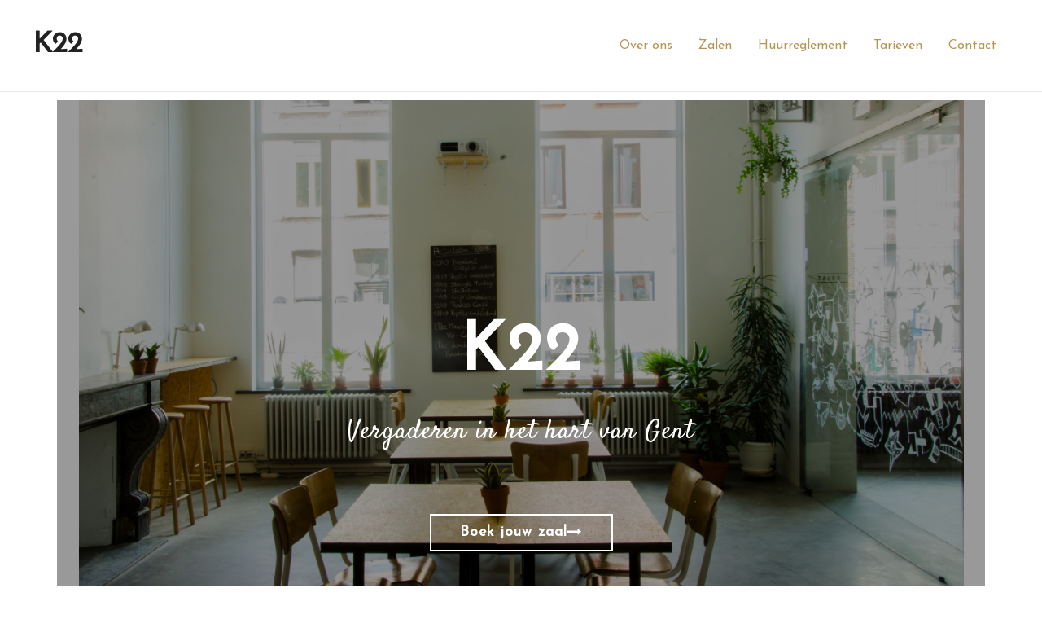

--- FILE ---
content_type: text/css; charset=utf-8
request_url: https://k22.be/wp-content/uploads/elementor/css/post-1776.css?ver=1737533924
body_size: 3055
content:
.elementor-1776 .elementor-element.elementor-element-0xbvilq{padding:0px 50px 0px 50px;}.elementor-1776 .elementor-element.elementor-element-egmx6iw > .elementor-container > .elementor-column > .elementor-widget-wrap{align-content:center;align-items:center;}.elementor-1776 .elementor-element.elementor-element-egmx6iw:not(.elementor-motion-effects-element-type-background), .elementor-1776 .elementor-element.elementor-element-egmx6iw > .elementor-motion-effects-container > .elementor-motion-effects-layer{background-image:url("/wp-content/uploads/2019/02/SalonII_3.jpg");background-position:center center;background-repeat:no-repeat;background-size:contain;}.elementor-1776 .elementor-element.elementor-element-egmx6iw > .elementor-container{max-width:1140px;}.elementor-1776 .elementor-element.elementor-element-egmx6iw{transition:background 0.3s, border 0.3s, border-radius 0.3s, box-shadow 0.3s;}.elementor-1776 .elementor-element.elementor-element-egmx6iw > .elementor-background-overlay{transition:background 0.3s, border-radius 0.3s, opacity 0.3s;}.elementor-1776 .elementor-element.elementor-element-vlgw7oj > .elementor-element-populated >  .elementor-background-overlay{background-color:#000000;opacity:0.4;}.elementor-1776 .elementor-element.elementor-element-vlgw7oj > .elementor-widget-wrap > .elementor-widget:not(.elementor-widget__width-auto):not(.elementor-widget__width-initial):not(:last-child):not(.elementor-absolute){margin-bottom:20px;}.elementor-1776 .elementor-element.elementor-element-vlgw7oj > .elementor-element-populated{transition:background 0.3s, border 0.3s, border-radius 0.3s, box-shadow 0.3s;}.elementor-1776 .elementor-element.elementor-element-vlgw7oj > .elementor-element-populated > .elementor-background-overlay{transition:background 0.3s, border-radius 0.3s, opacity 0.3s;}.elementor-1776 .elementor-element.elementor-element-86zsh6h{--spacer-size:225px;}.elementor-widget-heading .elementor-heading-title{color:var( --e-global-color-primary );font-weight:var( --e-global-typography-primary-font-weight );}.elementor-1776 .elementor-element.elementor-element-z8q1flk{text-align:center;}.elementor-1776 .elementor-element.elementor-element-z8q1flk .elementor-heading-title{color:#ffffff;font-size:5em;font-weight:900;text-transform:uppercase;letter-spacing:3px;}.elementor-1776 .elementor-element.elementor-element-j2huk2b{text-align:center;}.elementor-1776 .elementor-element.elementor-element-j2huk2b .elementor-heading-title{color:#ffffff;font-family:"Satisfy", Sans-serif;font-size:2em;font-weight:100;letter-spacing:1px;}.elementor-1776 .elementor-element.elementor-element-q8mhvif{--spacer-size:40px;}.elementor-widget-button .elementor-button{background-color:var( --e-global-color-accent );font-weight:var( --e-global-typography-accent-font-weight );}.elementor-1776 .elementor-element.elementor-element-rpzd2m7 .elementor-button{background-color:rgba(0,0,0,0);font-size:1.1em;font-weight:bold;letter-spacing:1px;fill:#ffffff;color:#ffffff;border-style:solid;border-width:2px 2px 2px 2px;border-color:#ffffff;border-radius:0px 0px 0px 0px;padding:12px 35px 12px 35px;}.elementor-1776 .elementor-element.elementor-element-rpzd2m7 .elementor-button:hover, .elementor-1776 .elementor-element.elementor-element-rpzd2m7 .elementor-button:focus{background-color:#b59753;color:#ffffff;border-color:#b59753;}.elementor-1776 .elementor-element.elementor-element-rpzd2m7 .elementor-button-content-wrapper{flex-direction:row-reverse;}.elementor-1776 .elementor-element.elementor-element-rpzd2m7 .elementor-button .elementor-button-content-wrapper{gap:10px;}.elementor-1776 .elementor-element.elementor-element-rpzd2m7 .elementor-button:hover svg, .elementor-1776 .elementor-element.elementor-element-rpzd2m7 .elementor-button:focus svg{fill:#ffffff;}.elementor-1776 .elementor-element.elementor-element-nbj5mf0{--spacer-size:225px;}.elementor-1776 .elementor-element.elementor-element-t1oyr0v > .elementor-container > .elementor-column > .elementor-widget-wrap{align-content:center;align-items:center;}.elementor-1776 .elementor-element.elementor-element-koyqg82{--spacer-size:80px;}.elementor-1776 .elementor-element.elementor-element-ctcynpt{text-align:center;}.elementor-1776 .elementor-element.elementor-element-ctcynpt .elementor-heading-title{color:#000000;font-size:3em;font-weight:100;letter-spacing:1px;}.elementor-1776 .elementor-element.elementor-element-igv8wka{text-align:center;}.elementor-1776 .elementor-element.elementor-element-igv8wka .elementor-heading-title{color:#b59753;font-size:1.2em;font-weight:600;letter-spacing:1px;}.elementor-1776 .elementor-element.elementor-element-lxwx4wt{--spacer-size:20px;}.elementor-1776 .elementor-element.elementor-element-8n971hc > .elementor-container > .elementor-column > .elementor-widget-wrap{align-content:center;align-items:center;}.elementor-bc-flex-widget .elementor-1776 .elementor-element.elementor-element-0rpsfjb.elementor-column .elementor-widget-wrap{align-items:center;}.elementor-1776 .elementor-element.elementor-element-0rpsfjb.elementor-column.elementor-element[data-element_type="column"] > .elementor-widget-wrap.elementor-element-populated{align-content:center;align-items:center;}.elementor-1776 .elementor-element.elementor-element-0rpsfjb > .elementor-element-populated{margin:0px 0px 0px 0px;--e-column-margin-right:0px;--e-column-margin-left:0px;padding:0px 0px 0px 0px;}.elementor-widget-image .widget-image-caption{color:var( --e-global-color-text );font-weight:var( --e-global-typography-text-font-weight );}.elementor-bc-flex-widget .elementor-1776 .elementor-element.elementor-element-qt74brk.elementor-column .elementor-widget-wrap{align-items:center;}.elementor-1776 .elementor-element.elementor-element-qt74brk.elementor-column.elementor-element[data-element_type="column"] > .elementor-widget-wrap.elementor-element-populated{align-content:center;align-items:center;}.elementor-1776 .elementor-element.elementor-element-qt74brk > .elementor-element-populated{padding:50px 50px 50px 50px;}.elementor-widget-text-editor{color:var( --e-global-color-text );font-weight:var( --e-global-typography-text-font-weight );}.elementor-widget-text-editor.elementor-drop-cap-view-stacked .elementor-drop-cap{background-color:var( --e-global-color-primary );}.elementor-widget-text-editor.elementor-drop-cap-view-framed .elementor-drop-cap, .elementor-widget-text-editor.elementor-drop-cap-view-default .elementor-drop-cap{color:var( --e-global-color-primary );border-color:var( --e-global-color-primary );}.elementor-1776 .elementor-element.elementor-element-sl373rx{color:#000000;font-size:1.5em;font-weight:600;letter-spacing:1px;}.elementor-1776 .elementor-element.elementor-element-klx323p > .elementor-widget-container{margin:-20px 0px 0px 0px;}.elementor-1776 .elementor-element.elementor-element-klx323p{color:#54595f;font-family:"Trebuchet MS", Sans-serif;font-size:1em;font-weight:100;}.elementor-1776 .elementor-element.elementor-element-dxlo4r9{--spacer-size:80px;}.elementor-1776 .elementor-element.elementor-element-bioo35r:not(.elementor-motion-effects-element-type-background), .elementor-1776 .elementor-element.elementor-element-bioo35r > .elementor-motion-effects-container > .elementor-motion-effects-layer{background-color:#f4f4f4;}.elementor-1776 .elementor-element.elementor-element-bioo35r{transition:background 0.3s, border 0.3s, border-radius 0.3s, box-shadow 0.3s;}.elementor-1776 .elementor-element.elementor-element-bioo35r > .elementor-background-overlay{transition:background 0.3s, border-radius 0.3s, opacity 0.3s;}.elementor-1776 .elementor-element.elementor-element-za8evcv{--spacer-size:60px;}.elementor-1776 .elementor-element.elementor-element-scd4ajl{text-align:center;}.elementor-1776 .elementor-element.elementor-element-scd4ajl .elementor-heading-title{color:#000000;font-size:3em;font-weight:100;letter-spacing:1px;}.elementor-1776 .elementor-element.elementor-element-xvnns5i{text-align:center;}.elementor-1776 .elementor-element.elementor-element-xvnns5i .elementor-heading-title{color:#b59753;font-size:1.2em;font-weight:600;letter-spacing:1px;}.elementor-1776 .elementor-element.elementor-element-4iqfbb4:not(.elementor-motion-effects-element-type-background), .elementor-1776 .elementor-element.elementor-element-4iqfbb4 > .elementor-motion-effects-container > .elementor-motion-effects-layer{background-color:#f4f4f4;}.elementor-1776 .elementor-element.elementor-element-4iqfbb4{transition:background 0.3s, border 0.3s, border-radius 0.3s, box-shadow 0.3s;}.elementor-1776 .elementor-element.elementor-element-4iqfbb4 > .elementor-background-overlay{transition:background 0.3s, border-radius 0.3s, opacity 0.3s;}.elementor-1776 .elementor-element.elementor-element-wkb75eo > .elementor-element-populated{margin:0px 10px 0px 10px;--e-column-margin-right:10px;--e-column-margin-left:10px;}.elementor-1776 .elementor-element.elementor-element-cyqmkw9 > .elementor-container > .elementor-column > .elementor-widget-wrap{align-content:center;align-items:center;}.elementor-1776 .elementor-element.elementor-element-cyqmkw9:not(.elementor-motion-effects-element-type-background), .elementor-1776 .elementor-element.elementor-element-cyqmkw9 > .elementor-motion-effects-container > .elementor-motion-effects-layer{background-color:#ffffff;}.elementor-1776 .elementor-element.elementor-element-cyqmkw9{box-shadow:0px 0px 5px 0px rgba(122,122,122,0.5);transition:background 0.3s, border 0.3s, border-radius 0.3s, box-shadow 0.3s;margin-top:40px;margin-bottom:40px;}.elementor-1776 .elementor-element.elementor-element-cyqmkw9 > .elementor-background-overlay{transition:background 0.3s, border-radius 0.3s, opacity 0.3s;}.elementor-1776 .elementor-element.elementor-element-rx96i86:not(.elementor-motion-effects-element-type-background) > .elementor-widget-wrap, .elementor-1776 .elementor-element.elementor-element-rx96i86 > .elementor-widget-wrap > .elementor-motion-effects-container > .elementor-motion-effects-layer{background-image:url("/wp-content/uploads/2023/01/319572311_1291902498019409_7379676178730484782_n.jpg");background-position:center center;background-size:cover;}.elementor-bc-flex-widget .elementor-1776 .elementor-element.elementor-element-rx96i86.elementor-column .elementor-widget-wrap{align-items:flex-end;}.elementor-1776 .elementor-element.elementor-element-rx96i86.elementor-column.elementor-element[data-element_type="column"] > .elementor-widget-wrap.elementor-element-populated{align-content:flex-end;align-items:flex-end;}.elementor-1776 .elementor-element.elementor-element-rx96i86 > .elementor-element-populated >  .elementor-background-overlay{opacity:0.4;}.elementor-1776 .elementor-element.elementor-element-rx96i86 > .elementor-element-populated{transition:background 0.3s, border 0.3s, border-radius 0.3s, box-shadow 0.3s;padding:0px 0px 0px 0px;}.elementor-1776 .elementor-element.elementor-element-rx96i86 > .elementor-element-populated > .elementor-background-overlay{transition:background 0.3s, border-radius 0.3s, opacity 0.3s;}.elementor-1776 .elementor-element.elementor-element-kt367ol{--spacer-size:30px;}.elementor-1776 .elementor-element.elementor-element-hs83ayf > .elementor-element-populated{padding:20px 20px 20px 20px;}.elementor-1776 .elementor-element.elementor-element-6mgo18j .elementor-heading-title{color:#b59753;font-size:1.4em;font-weight:600;}.elementor-1776 .elementor-element.elementor-element-mtjwynq .elementor-heading-title{color:#7a7a7a;font-family:"Trebuchet MS", Sans-serif;font-size:1em;font-weight:100;line-height:1.25em;}.elementor-1776 .elementor-element.elementor-element-baa0cd8{--spacer-size:20px;}.elementor-widget-image-gallery .gallery-item .gallery-caption{font-weight:var( --e-global-typography-accent-font-weight );}.elementor-1776 .elementor-element.elementor-element-66f3f8f .gallery-item{padding:0 15px 15px 0;}.elementor-1776 .elementor-element.elementor-element-66f3f8f .gallery{margin:0 -15px -15px 0;}.elementor-1776 .elementor-element.elementor-element-66f3f8f .gallery-item .gallery-caption{text-align:center;}.elementor-1776 .elementor-element.elementor-element-02cd3da{--spacer-size:50px;}.elementor-1776 .elementor-element.elementor-element-40as8vd > .elementor-container > .elementor-column > .elementor-widget-wrap{align-content:center;align-items:center;}.elementor-1776 .elementor-element.elementor-element-40as8vd:not(.elementor-motion-effects-element-type-background), .elementor-1776 .elementor-element.elementor-element-40as8vd > .elementor-motion-effects-container > .elementor-motion-effects-layer{background-color:#ffffff;}.elementor-1776 .elementor-element.elementor-element-40as8vd{box-shadow:0px 0px 5px 0px rgba(122,122,122,0.5);transition:background 0.3s, border 0.3s, border-radius 0.3s, box-shadow 0.3s;margin-top:40px;margin-bottom:40px;}.elementor-1776 .elementor-element.elementor-element-40as8vd > .elementor-background-overlay{transition:background 0.3s, border-radius 0.3s, opacity 0.3s;}.elementor-1776 .elementor-element.elementor-element-2haz17i:not(.elementor-motion-effects-element-type-background) > .elementor-widget-wrap, .elementor-1776 .elementor-element.elementor-element-2haz17i > .elementor-widget-wrap > .elementor-motion-effects-container > .elementor-motion-effects-layer{background-image:url("/wp-content/uploads/2023/01/Lambi.jpg");background-position:center right;background-size:cover;}.elementor-bc-flex-widget .elementor-1776 .elementor-element.elementor-element-2haz17i.elementor-column .elementor-widget-wrap{align-items:flex-end;}.elementor-1776 .elementor-element.elementor-element-2haz17i.elementor-column.elementor-element[data-element_type="column"] > .elementor-widget-wrap.elementor-element-populated{align-content:flex-end;align-items:flex-end;}.elementor-1776 .elementor-element.elementor-element-2haz17i > .elementor-element-populated >  .elementor-background-overlay{opacity:0.2;}.elementor-1776 .elementor-element.elementor-element-2haz17i > .elementor-element-populated{transition:background 0.3s, border 0.3s, border-radius 0.3s, box-shadow 0.3s;padding:0px 0px 0px 0px;}.elementor-1776 .elementor-element.elementor-element-2haz17i > .elementor-element-populated > .elementor-background-overlay{transition:background 0.3s, border-radius 0.3s, opacity 0.3s;}.elementor-1776 .elementor-element.elementor-element-0etqu43{--spacer-size:30px;}.elementor-1776 .elementor-element.elementor-element-kqavz1o > .elementor-element-populated{padding:20px 20px 20px 20px;}.elementor-1776 .elementor-element.elementor-element-346n39g .elementor-heading-title{color:#b59753;font-size:1.4em;font-weight:600;}.elementor-1776 .elementor-element.elementor-element-9b9sxi4 .elementor-heading-title{color:#7a7a7a;font-family:"Trebuchet MS", Sans-serif;font-size:1em;font-weight:100;line-height:1.25em;}.elementor-1776 .elementor-element.elementor-element-6f42f69 .gallery-item .gallery-caption{display:none;}.elementor-1776 .elementor-element.elementor-element-6f42f69 .gallery-item{padding:0 15px 15px 0;}.elementor-1776 .elementor-element.elementor-element-6f42f69 .gallery{margin:0 -15px -15px 0;}.elementor-1776 .elementor-element.elementor-element-1am646c{--spacer-size:50px;}.elementor-1776 .elementor-element.elementor-element-c2aichu > .elementor-element-populated{margin:0px 10px 0px 10px;--e-column-margin-right:10px;--e-column-margin-left:10px;}.elementor-1776 .elementor-element.elementor-element-3x8h5x5 > .elementor-container > .elementor-column > .elementor-widget-wrap{align-content:center;align-items:center;}.elementor-1776 .elementor-element.elementor-element-3x8h5x5:not(.elementor-motion-effects-element-type-background), .elementor-1776 .elementor-element.elementor-element-3x8h5x5 > .elementor-motion-effects-container > .elementor-motion-effects-layer{background-color:#ffffff;}.elementor-1776 .elementor-element.elementor-element-3x8h5x5{box-shadow:0px 0px 5px 0px rgba(122,122,122,0.5);transition:background 0.3s, border 0.3s, border-radius 0.3s, box-shadow 0.3s;margin-top:40px;margin-bottom:40px;}.elementor-1776 .elementor-element.elementor-element-3x8h5x5 > .elementor-background-overlay{transition:background 0.3s, border-radius 0.3s, opacity 0.3s;}.elementor-1776 .elementor-element.elementor-element-cb23v9v:not(.elementor-motion-effects-element-type-background) > .elementor-widget-wrap, .elementor-1776 .elementor-element.elementor-element-cb23v9v > .elementor-widget-wrap > .elementor-motion-effects-container > .elementor-motion-effects-layer{background-image:url("/wp-content/uploads/2019/03/SalonI-II.jpg");background-position:center center;background-size:cover;}.elementor-bc-flex-widget .elementor-1776 .elementor-element.elementor-element-cb23v9v.elementor-column .elementor-widget-wrap{align-items:flex-end;}.elementor-1776 .elementor-element.elementor-element-cb23v9v.elementor-column.elementor-element[data-element_type="column"] > .elementor-widget-wrap.elementor-element-populated{align-content:flex-end;align-items:flex-end;}.elementor-1776 .elementor-element.elementor-element-cb23v9v > .elementor-element-populated >  .elementor-background-overlay{opacity:0.5;}.elementor-1776 .elementor-element.elementor-element-cb23v9v > .elementor-element-populated{transition:background 0.3s, border 0.3s, border-radius 0.3s, box-shadow 0.3s;padding:0px 0px 0px 0px;}.elementor-1776 .elementor-element.elementor-element-cb23v9v > .elementor-element-populated > .elementor-background-overlay{transition:background 0.3s, border-radius 0.3s, opacity 0.3s;}.elementor-1776 .elementor-element.elementor-element-t8pro3e{--spacer-size:30px;}.elementor-1776 .elementor-element.elementor-element-pa6ymyb > .elementor-element-populated{padding:20px 20px 20px 20px;}.elementor-1776 .elementor-element.elementor-element-mzsrc97 .elementor-heading-title{color:#b59753;font-size:1.4em;font-weight:600;}.elementor-1776 .elementor-element.elementor-element-vf8gtiy .elementor-heading-title{color:#7a7a7a;font-family:"Trebuchet MS", Sans-serif;font-size:1em;font-weight:100;line-height:1.25em;}.elementor-1776 .elementor-element.elementor-element-8f721f9{--spacer-size:40px;}.elementor-1776 .elementor-element.elementor-element-715cb73 .gallery-item .gallery-caption{display:none;}.elementor-1776 .elementor-element.elementor-element-715cb73 .gallery-item{padding:0 15px 15px 0;}.elementor-1776 .elementor-element.elementor-element-715cb73 .gallery{margin:0 -15px -15px 0;}.elementor-1776 .elementor-element.elementor-element-ad84bd5{--spacer-size:50px;}.elementor-1776 .elementor-element.elementor-element-2fik1xl > .elementor-container > .elementor-column > .elementor-widget-wrap{align-content:center;align-items:center;}.elementor-1776 .elementor-element.elementor-element-2fik1xl:not(.elementor-motion-effects-element-type-background), .elementor-1776 .elementor-element.elementor-element-2fik1xl > .elementor-motion-effects-container > .elementor-motion-effects-layer{background-color:#ffffff;}.elementor-1776 .elementor-element.elementor-element-2fik1xl{box-shadow:0px 0px 5px 0px rgba(122,122,122,0.5);transition:background 0.3s, border 0.3s, border-radius 0.3s, box-shadow 0.3s;margin-top:40px;margin-bottom:40px;}.elementor-1776 .elementor-element.elementor-element-2fik1xl > .elementor-background-overlay{transition:background 0.3s, border-radius 0.3s, opacity 0.3s;}.elementor-1776 .elementor-element.elementor-element-iucla7y:not(.elementor-motion-effects-element-type-background) > .elementor-widget-wrap, .elementor-1776 .elementor-element.elementor-element-iucla7y > .elementor-widget-wrap > .elementor-motion-effects-container > .elementor-motion-effects-layer{background-image:url("/wp-content/uploads/2023/01/Crea1.jpg");background-position:center left;background-size:cover;}.elementor-bc-flex-widget .elementor-1776 .elementor-element.elementor-element-iucla7y.elementor-column .elementor-widget-wrap{align-items:flex-end;}.elementor-1776 .elementor-element.elementor-element-iucla7y.elementor-column.elementor-element[data-element_type="column"] > .elementor-widget-wrap.elementor-element-populated{align-content:flex-end;align-items:flex-end;}.elementor-1776 .elementor-element.elementor-element-iucla7y > .elementor-element-populated >  .elementor-background-overlay{opacity:0.1;}.elementor-1776 .elementor-element.elementor-element-iucla7y > .elementor-element-populated{transition:background 0.3s, border 0.3s, border-radius 0.3s, box-shadow 0.3s;padding:0px 0px 0px 0px;}.elementor-1776 .elementor-element.elementor-element-iucla7y > .elementor-element-populated > .elementor-background-overlay{transition:background 0.3s, border-radius 0.3s, opacity 0.3s;}.elementor-1776 .elementor-element.elementor-element-9d6e3q5{--spacer-size:30px;}.elementor-1776 .elementor-element.elementor-element-rm268t5 > .elementor-element-populated{padding:20px 20px 20px 20px;}.elementor-1776 .elementor-element.elementor-element-2s3eehe .elementor-heading-title{color:#b59753;font-size:1.4em;font-weight:600;}.elementor-1776 .elementor-element.elementor-element-jmavz6v .elementor-heading-title{color:#7a7a7a;font-family:"Trebuchet MS", Sans-serif;font-size:1em;font-weight:100;line-height:1.25em;}.elementor-1776 .elementor-element.elementor-element-323fe11 .gallery-item{padding:0 15px 15px 0;}.elementor-1776 .elementor-element.elementor-element-323fe11 .gallery{margin:0 -15px -15px 0;}.elementor-1776 .elementor-element.elementor-element-323fe11 .gallery-item .gallery-caption{text-align:center;}.elementor-1776 .elementor-element.elementor-element-2ci3syh{--spacer-size:50px;}.elementor-1776 .elementor-element.elementor-element-tb5p4qb > .elementor-container > .elementor-column > .elementor-widget-wrap{align-content:center;align-items:center;}.elementor-1776 .elementor-element.elementor-element-tb5p4qb{padding:0px 0px 0px 0px;}.elementor-1776 .elementor-element.elementor-element-6jwflpx > .elementor-element-populated{padding:0px 0px 0px 0px;}.elementor-1776 .elementor-element.elementor-element-e59ij1p{--spacer-size:80px;}.elementor-1776 .elementor-element.elementor-element-z1d91cw > .elementor-container > .elementor-column > .elementor-widget-wrap{align-content:center;align-items:center;}.elementor-1776 .elementor-element.elementor-element-z1d91cw{padding:0px 0px 0px 0px;}.elementor-1776 .elementor-element.elementor-element-zlnhp48:not(.elementor-motion-effects-element-type-background) > .elementor-widget-wrap, .elementor-1776 .elementor-element.elementor-element-zlnhp48 > .elementor-widget-wrap > .elementor-motion-effects-container > .elementor-motion-effects-layer{background-color:rgba(0,0,0,0.88);}.elementor-1776 .elementor-element.elementor-element-zlnhp48 > .elementor-element-populated{transition:background 0.3s, border 0.3s, border-radius 0.3s, box-shadow 0.3s;padding:40px 30px 20px 30px;}.elementor-1776 .elementor-element.elementor-element-zlnhp48 > .elementor-element-populated > .elementor-background-overlay{transition:background 0.3s, border-radius 0.3s, opacity 0.3s;}.elementor-1776 .elementor-element.elementor-element-hi8d36a > .elementor-widget-container{margin:0px 0px 10px 0px;padding:10px 10px 10px 10px;}.elementor-1776 .elementor-element.elementor-element-hi8d36a{text-align:left;}.elementor-1776 .elementor-element.elementor-element-hi8d36a .elementor-heading-title{color:#b59753;font-size:2.5em;font-weight:100;letter-spacing:1px;}.elementor-1776 .elementor-element.elementor-element-4exa06l > .elementor-widget-container{margin:0px 0px 0px 0px;padding:0px 0px 0px 0px;}.elementor-1776 .elementor-element.elementor-element-nwm1mgg > .elementor-element-populated{padding:50px 50px 50px 50px;}.elementor-1776 .elementor-element.elementor-element-1xncrmk > .elementor-widget-container{margin:0px 0px 10px 0px;}.elementor-1776 .elementor-element.elementor-element-1xncrmk{text-align:left;}.elementor-1776 .elementor-element.elementor-element-1xncrmk .elementor-heading-title{color:#b59753;font-size:1.5em;font-weight:100;}.elementor-1776 .elementor-element.elementor-element-wj261v8 > .elementor-widget-container{margin:0px 0px 10px 0px;}.elementor-1776 .elementor-element.elementor-element-wj261v8{text-align:left;}.elementor-1776 .elementor-element.elementor-element-wj261v8 .elementor-heading-title{color:#54595f;font-family:"Trebuchet MS", Sans-serif;font-size:1em;font-weight:100;line-height:1.5em;letter-spacing:0.5px;}.elementor-1776 .elementor-element.elementor-element-1bwlx22{--spacer-size:50px;}.elementor-1776 .elementor-element.elementor-element-veqh3fl .elementor-button{background-color:rgba(0,0,0,0);font-size:1.2em;font-weight:600;fill:#54595f;color:#54595f;border-style:solid;border-width:1px 1px 1px 1px;padding:10px 10px 10px 10px;}.elementor-1776 .elementor-element.elementor-element-veqh3fl .elementor-button-content-wrapper{flex-direction:row-reverse;}.elementor-1776 .elementor-element.elementor-element-veqh3fl .elementor-button .elementor-button-content-wrapper{gap:15px;}.elementor-1776 .elementor-element.elementor-element-veqh3fl .elementor-button:hover, .elementor-1776 .elementor-element.elementor-element-veqh3fl .elementor-button:focus{color:#b59753;}.elementor-1776 .elementor-element.elementor-element-veqh3fl .elementor-button:hover svg, .elementor-1776 .elementor-element.elementor-element-veqh3fl .elementor-button:focus svg{fill:#b59753;}.elementor-1776 .elementor-element.elementor-element-54in52o{--spacer-size:100px;}.elementor-1776 .elementor-element.elementor-element-nz2f72h > .elementor-container > .elementor-column > .elementor-widget-wrap{align-content:center;align-items:center;}.elementor-1776 .elementor-element.elementor-element-nz2f72h:not(.elementor-motion-effects-element-type-background), .elementor-1776 .elementor-element.elementor-element-nz2f72h > .elementor-motion-effects-container > .elementor-motion-effects-layer{background-color:#323232;}.elementor-1776 .elementor-element.elementor-element-nz2f72h{transition:background 0.3s, border 0.3s, border-radius 0.3s, box-shadow 0.3s;padding:0px 0px 0px 0px;}.elementor-1776 .elementor-element.elementor-element-nz2f72h > .elementor-background-overlay{transition:background 0.3s, border-radius 0.3s, opacity 0.3s;}.elementor-1776 .elementor-element.elementor-element-znf4rei > .elementor-container > .elementor-column > .elementor-widget-wrap{align-content:center;align-items:center;}.elementor-bc-flex-widget .elementor-1776 .elementor-element.elementor-element-egtoib2.elementor-column .elementor-widget-wrap{align-items:center;}.elementor-1776 .elementor-element.elementor-element-egtoib2.elementor-column.elementor-element[data-element_type="column"] > .elementor-widget-wrap.elementor-element-populated{align-content:center;align-items:center;}.elementor-1776 .elementor-element.elementor-element-wnyi0u9 .elementor-button{background-color:rgba(0,0,0,0);font-size:1em;line-height:0em;fill:#ffffff;color:#ffffff;border-style:solid;border-width:1px 1px 1px 1px;border-color:#54595f;border-radius:100px 100px 100px 100px;padding:15px 16px 12px 16px;}.elementor-bc-flex-widget .elementor-1776 .elementor-element.elementor-element-f5xflsf.elementor-column .elementor-widget-wrap{align-items:center;}.elementor-1776 .elementor-element.elementor-element-f5xflsf.elementor-column.elementor-element[data-element_type="column"] > .elementor-widget-wrap.elementor-element-populated{align-content:center;align-items:center;}.elementor-1776 .elementor-element.elementor-element-tfcszmx > .elementor-widget-container{margin:0px 0px 0px 0px;}.elementor-1776 .elementor-element.elementor-element-tfcszmx{text-align:center;}.elementor-1776 .elementor-element.elementor-element-tfcszmx .elementor-heading-title{color:#afafaf;font-size:1.1em;font-weight:600;letter-spacing:0.5px;}.elementor-1776 .elementor-element.elementor-element-ptuw64o > .elementor-element-populated{margin:0px 0px 0px 0px;--e-column-margin-right:0px;--e-column-margin-left:0px;}.elementor-1776 .elementor-element.elementor-element-5diayzn > .elementor-container > .elementor-column > .elementor-widget-wrap{align-content:center;align-items:center;}.elementor-bc-flex-widget .elementor-1776 .elementor-element.elementor-element-ttv4xlp.elementor-column .elementor-widget-wrap{align-items:center;}.elementor-1776 .elementor-element.elementor-element-ttv4xlp.elementor-column.elementor-element[data-element_type="column"] > .elementor-widget-wrap.elementor-element-populated{align-content:center;align-items:center;}.elementor-1776 .elementor-element.elementor-element-ebmqkyq .elementor-button{background-color:rgba(0,0,0,0);font-size:1em;line-height:0em;fill:#ffffff;color:#ffffff;border-style:solid;border-width:1px 1px 1px 1px;border-color:#54595f;border-radius:100px 100px 100px 100px;padding:15px 20px 12px 19px;}.elementor-bc-flex-widget .elementor-1776 .elementor-element.elementor-element-kqvbp31.elementor-column .elementor-widget-wrap{align-items:center;}.elementor-1776 .elementor-element.elementor-element-kqvbp31.elementor-column.elementor-element[data-element_type="column"] > .elementor-widget-wrap.elementor-element-populated{align-content:center;align-items:center;}.elementor-1776 .elementor-element.elementor-element-odkvlzs > .elementor-widget-container{margin:0px 0px 0px 0px;}.elementor-1776 .elementor-element.elementor-element-odkvlzs{text-align:center;}.elementor-1776 .elementor-element.elementor-element-odkvlzs .elementor-heading-title{color:#afafaf;font-size:1.1em;font-weight:600;letter-spacing:0.5px;}@media(min-width:768px){.elementor-1776 .elementor-element.elementor-element-rx96i86{width:50%;}.elementor-1776 .elementor-element.elementor-element-hs83ayf{width:50%;}.elementor-1776 .elementor-element.elementor-element-iucla7y{width:50%;}.elementor-1776 .elementor-element.elementor-element-rm268t5{width:50%;}.elementor-1776 .elementor-element.elementor-element-egtoib2{width:30%;}.elementor-1776 .elementor-element.elementor-element-f5xflsf{width:69.996%;}.elementor-1776 .elementor-element.elementor-element-ttv4xlp{width:30.303%;}.elementor-1776 .elementor-element.elementor-element-kqvbp31{width:69.693%;}}@media(max-width:1024px){.elementor-1776 .elementor-element.elementor-element-0xbvilq{padding:0px 0px 0px 0px;}.elementor-1776 .elementor-element.elementor-element-cx52n0a > .elementor-element-populated{padding:0px 0px 0px 0px;}.elementor-1776 .elementor-element.elementor-element-vlgw7oj > .elementor-element-populated{padding:0px 0px 0px 0px;}.elementor-1776 .elementor-element.elementor-element-86zsh6h{--spacer-size:100px;}.elementor-1776 .elementor-element.elementor-element-z8q1flk .elementor-heading-title{font-size:4em;}.elementor-1776 .elementor-element.elementor-element-j2huk2b .elementor-heading-title{letter-spacing:1px;}.elementor-1776 .elementor-element.elementor-element-nbj5mf0{--spacer-size:100px;}.elementor-1776 .elementor-element.elementor-element-koyqg82{--spacer-size:75px;}.elementor-1776 .elementor-element.elementor-element-qt74brk > .elementor-element-populated{padding:50px 50px 50px 50px;}.elementor-1776 .elementor-element.elementor-element-sl373rx{text-align:center;}.elementor-1776 .elementor-element.elementor-element-klx323p{text-align:center;}.elementor-1776 .elementor-element.elementor-element-dxlo4r9{--spacer-size:75px;}.elementor-1776 .elementor-element.elementor-element-za8evcv{--spacer-size:75px;}.elementor-1776 .elementor-element.elementor-element-4iqfbb4{padding:30px 30px 30px 30px;}.elementor-1776 .elementor-element.elementor-element-wkb75eo > .elementor-element-populated{margin:0px 0px 0px 0px;--e-column-margin-right:0px;--e-column-margin-left:0px;}.elementor-1776 .elementor-element.elementor-element-cyqmkw9{margin-top:30px;margin-bottom:0px;}.elementor-1776 .elementor-element.elementor-element-kt367ol{--spacer-size:20px;}.elementor-1776 .elementor-element.elementor-element-66f3f8f > .elementor-widget-container{margin:0px 0px 0px 0px;}.elementor-1776 .elementor-element.elementor-element-40as8vd{margin-top:30px;margin-bottom:5px;}.elementor-1776 .elementor-element.elementor-element-0etqu43{--spacer-size:20px;}.elementor-1776 .elementor-element.elementor-element-1am646c{--spacer-size:5px;}.elementor-1776 .elementor-element.elementor-element-c2aichu > .elementor-element-populated{margin:0px 0px 0px 0px;--e-column-margin-right:0px;--e-column-margin-left:0px;}.elementor-1776 .elementor-element.elementor-element-3x8h5x5{margin-top:0px;margin-bottom:30px;}.elementor-1776 .elementor-element.elementor-element-t8pro3e{--spacer-size:20px;}.elementor-1776 .elementor-element.elementor-element-2fik1xl{margin-top:0px;margin-bottom:0px;}.elementor-1776 .elementor-element.elementor-element-9d6e3q5{--spacer-size:20px;}.elementor-1776 .elementor-element.elementor-element-2ci3syh{--spacer-size:75px;}.elementor-1776 .elementor-element.elementor-element-e59ij1p{--spacer-size:50px;}.elementor-1776 .elementor-element.elementor-element-hi8d36a{text-align:center;}.elementor-1776 .elementor-element.elementor-element-hi8d36a .elementor-heading-title{font-size:2em;}.elementor-1776 .elementor-element.elementor-element-nwm1mgg > .elementor-element-populated{padding:50px 0px 50px 0px;}.elementor-1776 .elementor-element.elementor-element-1xncrmk{text-align:center;}.elementor-1776 .elementor-element.elementor-element-1xncrmk .elementor-heading-title{font-size:2em;}.elementor-1776 .elementor-element.elementor-element-wj261v8{text-align:center;}.elementor-1776 .elementor-element.elementor-element-wj261v8 .elementor-heading-title{font-size:1em;}.elementor-1776 .elementor-element.elementor-element-1bwlx22{--spacer-size:10px;}.elementor-1776 .elementor-element.elementor-element-54in52o{--spacer-size:0px;}.elementor-1776 .elementor-element.elementor-element-nuga2ht > .elementor-element-populated{margin:0px 0px 0px 0px;--e-column-margin-right:0px;--e-column-margin-left:0px;padding:0px 0px 0px 0px;}.elementor-1776 .elementor-element.elementor-element-tfcszmx{text-align:center;}.elementor-1776 .elementor-element.elementor-element-tfcszmx .elementor-heading-title{font-size:1em;}.elementor-1776 .elementor-element.elementor-element-odkvlzs{text-align:center;}.elementor-1776 .elementor-element.elementor-element-odkvlzs .elementor-heading-title{font-size:1em;}}@media(max-width:767px){.elementor-1776 .elementor-element.elementor-element-0xbvilq{padding:0px 0px 0px 0px;}.elementor-1776 .elementor-element.elementor-element-86zsh6h{--spacer-size:100px;}.elementor-1776 .elementor-element.elementor-element-z8q1flk .elementor-heading-title{font-size:2em;}.elementor-1776 .elementor-element.elementor-element-j2huk2b .elementor-heading-title{font-size:1.2em;letter-spacing:1px;}.elementor-1776 .elementor-element.elementor-element-nbj5mf0{--spacer-size:100px;}.elementor-1776 .elementor-element.elementor-element-koyqg82{--spacer-size:50px;}.elementor-1776 .elementor-element.elementor-element-qt74brk > .elementor-element-populated{padding:15px 15px 15px 15px;}.elementor-1776 .elementor-element.elementor-element-sl373rx{text-align:left;font-size:1.2em;}.elementor-1776 .elementor-element.elementor-element-klx323p{text-align:left;font-size:1em;}.elementor-1776 .elementor-element.elementor-element-dxlo4r9{--spacer-size:50px;}.elementor-1776 .elementor-element.elementor-element-za8evcv{--spacer-size:50px;}.elementor-1776 .elementor-element.elementor-element-4iqfbb4{padding:0px 0px 0px 0px;}.elementor-1776 .elementor-element.elementor-element-rx96i86{width:100%;}.elementor-1776 .elementor-element.elementor-element-kt367ol{--spacer-size:200px;}.elementor-1776 .elementor-element.elementor-element-hs83ayf{width:100%;}.elementor-1776 .elementor-element.elementor-element-0etqu43{--spacer-size:200px;}.elementor-1776 .elementor-element.elementor-element-1am646c{--spacer-size:5px;}.elementor-1776 .elementor-element.elementor-element-3x8h5x5{margin-top:0px;margin-bottom:30px;}.elementor-1776 .elementor-element.elementor-element-t8pro3e{--spacer-size:200px;}.elementor-1776 .elementor-element.elementor-element-9d6e3q5{--spacer-size:200px;}.elementor-1776 .elementor-element.elementor-element-2ci3syh{--spacer-size:50px;}.elementor-1776 .elementor-element.elementor-element-e59ij1p{--spacer-size:20px;}.elementor-1776 .elementor-element.elementor-element-zlnhp48 > .elementor-element-populated{padding:40px 10px 0px 10px;}.elementor-1776 .elementor-element.elementor-element-nwm1mgg > .elementor-element-populated{padding:30px 30px 30px 30px;}.elementor-1776 .elementor-element.elementor-element-wj261v8 .elementor-heading-title{font-size:1em;letter-spacing:0px;}.elementor-1776 .elementor-element.elementor-element-54in52o{--spacer-size:0px;}.elementor-1776 .elementor-element.elementor-element-tfcszmx .elementor-heading-title{font-size:1.1em;letter-spacing:0px;}.elementor-1776 .elementor-element.elementor-element-odkvlzs .elementor-heading-title{font-size:1.1em;letter-spacing:0px;}}@media(max-width:1024px) and (min-width:768px){.elementor-1776 .elementor-element.elementor-element-0rpsfjb{width:100%;}.elementor-1776 .elementor-element.elementor-element-qt74brk{width:100%;}.elementor-1776 .elementor-element.elementor-element-wkb75eo{width:100%;}.elementor-1776 .elementor-element.elementor-element-c2aichu{width:100%;}.elementor-1776 .elementor-element.elementor-element-zlnhp48{width:100%;}.elementor-1776 .elementor-element.elementor-element-nwm1mgg{width:100%;}.elementor-1776 .elementor-element.elementor-element-nuga2ht{width:100%;}.elementor-1776 .elementor-element.elementor-element-ptuw64o{width:33%;}}@media(min-width:1025px){.elementor-1776 .elementor-element.elementor-element-egmx6iw:not(.elementor-motion-effects-element-type-background), .elementor-1776 .elementor-element.elementor-element-egmx6iw > .elementor-motion-effects-container > .elementor-motion-effects-layer{background-attachment:fixed;}}